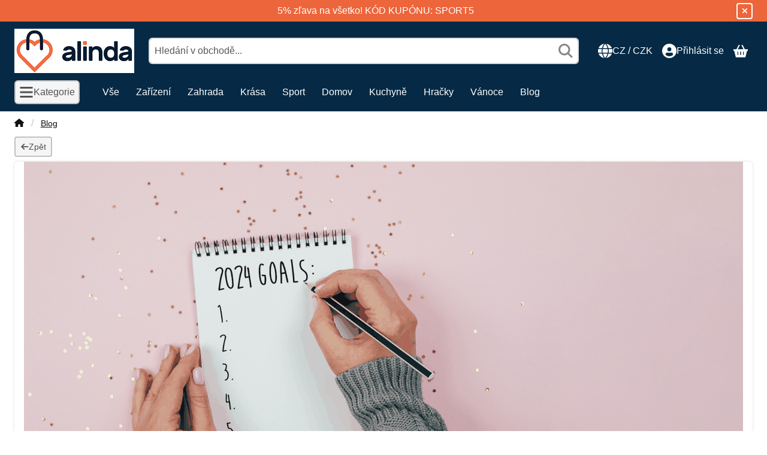

--- FILE ---
content_type: image/svg+xml
request_url: https://alinda.cz/!common_design/own/image/logo/svg_dark/logo_checkout_barion_com_cz_box.svg
body_size: 52485
content:
<svg viewBox="0 0 548 25" fill="none" xmlns="http://www.w3.org/2000/svg" xmlns:xlink="http://www.w3.org/1999/xlink">
<g clip-path="url(#clip0_279_7808)">
<mask id="mask0_279_7808" style="mask-type:luminance" maskUnits="userSpaceOnUse" x="0" y="0" width="89" height="25">
<path d="M88.8889 0.0268555H0V24.0269H88.8889V0.0268555Z" fill="white"/>
</mask>
<g mask="url(#mask0_279_7808)">
<path d="M84.3965 20.9499V10.7121C84.3965 9.98484 84.1157 9.42537 83.5542 9.08973C82.9927 8.75409 82.3189 8.58625 81.4765 8.58625C81.0835 8.58625 80.6904 8.6422 80.2973 8.69814C79.9043 8.75409 79.6236 8.81003 79.3428 8.92191V20.9499H74.8506V7.18765C75.6367 6.90793 76.6475 6.62821 77.8267 6.46038C79.0059 6.2366 80.2973 6.18066 81.645 6.18066C84.0034 6.18066 85.8003 6.57227 87.0918 7.29954C88.3271 8.02682 88.9448 9.20164 88.9448 10.7121V21.0058H84.3965V20.9499Z" fill="#0097DB"/>
<path d="M44.4727 20.95V6.34863C45.9888 6.34863 47.5049 6.40457 48.9648 6.62835V21.0059H44.4727V20.95Z" fill="#0097DB"/>
<path d="M49.189 2.43237C49.189 2.93587 48.9644 3.43936 48.459 3.77503C47.9536 4.16663 47.3921 4.33447 46.6622 4.33447C45.9883 4.33447 45.3706 4.16663 44.9214 3.77503C44.416 3.38342 44.1914 2.93587 44.1914 2.43237C44.1914 1.92887 44.416 1.42538 44.9214 1.08972C45.4268 0.698105 45.9883 0.530273 46.6622 0.530273C47.3359 0.530273 47.9536 0.698105 48.459 1.08972C48.9644 1.48133 49.189 1.92887 49.189 2.43237Z" fill="#0097DB"/>
<path d="M41.665 9.03357C41.0473 8.86577 40.3736 8.75388 39.6997 8.69793C38.9697 8.69793 38.4082 8.75388 37.959 8.97766V21.0057H33.4668V7.18745C34.3091 6.85178 35.2637 6.57206 36.3867 6.40423C37.5097 6.2364 38.8574 6.12451 40.4858 6.12451C40.8227 6.12451 41.2158 6.12451 41.6088 6.12451C42.0019 6.12451 42.3389 6.18045 42.5634 6.18045L41.665 9.03357Z" fill="#0097DB"/>
<path d="M9.99511 13.4534C9.99511 12.7261 9.93893 12.1108 9.82667 11.4954C9.71431 10.88 9.48969 10.3765 9.20898 9.92899C8.92818 9.48143 8.59128 9.1457 8.14206 8.86602C7.69284 8.64224 7.18748 8.47441 6.51365 8.47441C5.67137 8.47441 4.99755 8.5863 4.49218 8.81007V18.3205C4.66063 18.4325 4.94139 18.4884 5.22215 18.5444C5.50292 18.6003 5.83982 18.6003 6.28904 18.6003C7.58054 18.6003 8.47898 18.1527 9.09662 17.2017C9.71431 16.3066 9.99511 15.0198 9.99511 13.4534ZM14.5996 13.2296C14.5996 15.6912 13.8696 17.6493 12.4096 18.9919C10.9497 20.3905 8.81589 21.0618 6.00828 21.0618C4.60448 21.0618 3.36913 20.95 2.35839 20.7821C1.34765 20.5583 0.561522 20.3346 0 19.9989V0.0268555H4.49218V6.74014C4.88524 6.57231 5.33445 6.46042 5.89598 6.34854C6.4575 6.23664 7.07517 6.1807 7.86131 6.1807C8.87204 6.1807 9.77049 6.34854 10.6128 6.6842C11.455 7.01986 12.185 7.52336 12.7466 8.13874C13.3642 8.75413 13.8134 9.48143 14.1503 10.3765C14.4311 11.2157 14.5996 12.1667 14.5996 13.2296Z" fill="#0097DB"/>
<path d="M26.392 8.86577C26.1674 8.75388 25.9428 8.69793 25.6621 8.64199C25.3813 8.58605 25.0444 8.5301 24.5951 8.5301C23.3037 8.5301 22.3491 8.97766 21.7314 9.87277C21.1137 10.7679 20.7768 12.1105 20.7768 13.8448C20.7768 17.1455 22.0121 18.8238 24.4829 18.8238C24.8198 18.8238 25.2128 18.7679 25.5497 18.7119C25.8867 18.656 26.1674 18.5441 26.392 18.4322V8.86577ZM30.9404 20.9497C30.9404 20.9497 23.8652 21.0616 23.1913 21.0616C22.1807 21.0616 21.226 20.8937 20.3276 20.5581C19.4853 20.2224 18.6991 19.7748 18.0815 19.1594C17.4639 18.5441 16.9584 17.8169 16.6215 16.9777C16.2847 16.1385 16.1162 15.1315 16.1162 14.0686C16.1162 12.8937 16.2847 11.7748 16.6777 10.8238C17.0146 9.87277 17.5761 9.03357 18.3061 8.30632C19.0361 7.635 19.9345 7.07556 21.0575 6.68395C22.1245 6.29234 23.4159 6.12451 24.8759 6.12451C26.1674 6.12451 27.3466 6.2364 28.4135 6.40423C29.4804 6.62801 30.3227 6.7399 30.9404 7.07556V20.9497Z" fill="#0097DB"/>
<path d="M62.2162 24.0269C68.0561 23.915 72.7167 19.1038 72.5482 13.3416C72.4921 11.3276 71.8745 9.48151 70.8637 7.91504C68.8422 7.91504 66.7646 8.47448 66.0346 8.69826C67.4384 9.81716 68.3369 11.5514 68.3929 13.4535C68.4491 16.1388 66.8208 18.4325 64.5185 19.4396C64.2938 18.8801 64.1816 18.6563 63.957 18.0969C61.6547 19.4396 58.3417 20.894 54.5234 21.0619C56.4887 22.964 59.1841 24.0828 62.2162 24.0269Z" fill="#0097DB"/>
<path d="M61.7114 3.10396C55.8716 3.21585 51.2109 8.02704 51.3794 13.7893C51.4355 15.8032 52.0532 17.6494 53.064 19.2158C55.0855 19.2158 57.1631 18.6564 57.893 18.4326C56.4892 17.3137 55.5908 15.5795 55.5346 13.6774C55.4785 10.9921 57.1069 8.69836 59.4091 7.69137C59.6337 8.25081 59.7461 8.47459 59.9707 9.03407C62.2729 7.69137 65.5859 6.23683 69.4042 6.069C67.4389 4.22284 64.6874 3.04802 61.7114 3.10396Z" fill="#0097DB"/>
</g>
</g>
<g clip-path="url(#clip1_279_7808)">
<path d="M111.305 2.59277H121.803V21.451H111.305V2.59277Z" fill="#FF5F00"/>
<path d="M116.537 21.4508C114.504 23.0482 111.939 24.0139 109.14 24.0139C102.507 24.0139 97.1426 18.6521 97.1426 12.0217C97.1426 5.39126 102.507 0.0268555 109.14 0.0268555C111.939 0.0268555 114.504 0.992551 116.537 2.59255C113.772 4.79061 111.972 8.18996 111.972 12.0217C111.972 15.8534 113.772 19.2838 116.537 21.4508Z" fill="#EB001B"/>
<path d="M135.964 12.0217C135.964 18.6521 130.6 24.0139 123.967 24.0139C121.168 24.0139 118.603 23.0482 116.57 21.4508C119.369 19.2502 121.135 15.8534 121.135 12.0217C121.135 8.18996 119.335 4.79061 116.57 2.59255C118.603 0.992551 121.168 0.0268555 123.967 0.0268555C130.6 0.0268555 135.964 5.42491 135.964 12.0217Z" fill="#F79E1B"/>
</g>
<g clip-path="url(#clip2_279_7808)">
<path fill-rule="evenodd" clip-rule="evenodd" d="M184.128 2.05762C186.929 2.05762 188.915 2.91426 188.915 2.91426L188.032 6.99635C188.032 6.99635 186.206 6.07226 183.969 6.07226C181.986 6.07226 181.03 6.94432 181.03 7.74008C181.03 9.97977 187.991 10.3015 187.991 15.3771C187.991 19.6368 184.228 22.0148 179.447 22.0148C176.221 22.0148 173.791 20.9416 173.791 20.9416L174.693 16.715C174.693 16.715 176.803 17.9859 179.625 17.9859C181.613 17.9859 182.778 17.0765 182.778 16.0603C182.778 13.6476 175.846 13.3158 175.846 8.51272C175.846 4.32467 179.754 2.05762 184.128 2.05762ZM144.115 2.36552H152.464C153.67 2.36552 154.655 3.09307 154.849 4.36821L156.969 15.5093L162.166 2.36552H167.403L159.316 21.6973H154.067L150.151 6.60174C149.792 5.20906 149.64 4.76051 147.506 3.99018C145.849 3.3185 144.009 2.9817 144.009 2.9817L144.115 2.36552ZM169.509 2.36552H174.489L170.395 21.6973H165.401L169.509 2.36552ZM197.363 2.36552H201.573L205.604 21.6973H200.983L200.367 18.7705H193.986L192.973 21.6973H187.736L195.053 4.137C195.521 3.0106 196.159 2.36552 197.363 2.36552ZM198.044 7.58864L195.438 14.8426H199.597L198.044 7.58864Z" fill="#1434CB"/>
</g>
<g clip-path="url(#clip3_279_7808)">
<path fill-rule="evenodd" clip-rule="evenodd" d="M243.654 19.7838H243.75C243.992 19.7838 244.251 19.7513 244.251 19.401V15.8743C244.251 15.5228 243.992 15.4916 243.75 15.4916H243.655V15.286C243.92 15.286 244.325 15.3139 244.658 15.3139C244.996 15.3139 245.402 15.286 245.72 15.286V15.491H245.626C245.382 15.491 245.124 15.5234 245.124 15.8737V19.4004C245.124 19.752 245.382 19.7838 245.626 19.7838H245.72V19.9868C245.396 19.9868 244.989 19.9608 244.65 19.9608C244.318 19.9608 243.92 19.9868 243.655 19.9868L243.654 19.7838ZM250.374 18.6603L250.387 18.6473V16.1228C250.387 15.5708 250.001 15.491 249.797 15.491H249.649V15.2867C249.967 15.2867 250.28 15.3139 250.597 15.3139C250.874 15.3139 251.153 15.2867 251.43 15.2867V15.491H251.33C251.044 15.491 250.725 15.5429 250.725 16.3446V19.4082C250.725 19.6436 250.733 19.8785 250.767 20.0873H250.509L247.021 16.224V18.9963C247.021 19.584 247.135 19.7838 247.656 19.7838H247.772V19.9868C247.481 19.9868 247.189 19.9608 246.898 19.9608C246.595 19.9608 246.282 19.9868 245.978 19.9868V19.7838H246.072C246.539 19.7838 246.682 19.4692 246.682 18.9295V16.0949C246.682 15.718 246.37 15.491 246.066 15.491H245.978V15.2867C246.234 15.2867 246.499 15.3139 246.755 15.3139C246.96 15.3139 247.157 15.2867 247.359 15.2867L250.374 18.6603ZM252.444 15.624C251.936 15.624 251.917 15.7453 251.815 16.2363H251.612C251.64 16.0482 251.672 15.8601 251.694 15.6635C251.72 15.4754 251.735 15.2867 251.735 15.0927H251.897C251.952 15.2945 252.12 15.2867 252.303 15.2867H255.799C255.981 15.2867 256.151 15.2802 256.165 15.0791L256.326 15.1063C256.301 15.2867 256.274 15.4696 256.252 15.6512C256.239 15.8328 256.239 16.0145 256.239 16.1961L256.036 16.272C256.023 16.0216 255.988 15.6233 255.534 15.6233H254.424V19.2058C254.424 19.7254 254.661 19.7838 254.986 19.7838H255.114V19.9868C254.851 19.9868 254.376 19.9602 254.01 19.9602C253.605 19.9602 253.129 19.9868 252.865 19.9868V19.7838H252.994C253.367 19.7838 253.555 19.7513 253.555 19.2201V15.624H252.444ZM256.543 19.7838H256.638C256.881 19.7838 257.138 19.7513 257.138 19.401V15.8743C257.138 15.5228 256.881 15.4916 256.638 15.4916H256.543V15.286C256.955 15.286 257.662 15.3139 258.229 15.3139C258.799 15.3139 259.503 15.286 259.961 15.286C259.95 15.5766 259.957 16.0222 259.978 16.318L259.773 16.3719C259.74 15.9347 259.659 15.585 258.947 15.585H258.008V17.3468H258.812C259.219 17.3468 259.307 17.1198 259.347 16.7565H259.549C259.536 17.0186 259.53 17.2806 259.53 17.5433C259.53 17.7995 259.536 18.0551 259.549 18.31L259.347 18.3509C259.307 17.9468 259.287 17.6841 258.818 17.6841H258.008V19.2525C258.008 19.6903 258.399 19.6903 258.831 19.6903C259.646 19.6903 260.004 19.6365 260.207 18.8692L260.397 18.9172C260.308 19.2746 260.228 19.6287 260.166 19.9874C259.734 19.9874 258.953 19.9602 258.344 19.9602C257.735 19.9602 256.929 19.9868 256.543 19.9868V19.7838ZM262.178 17.5628H262.509C263.187 17.5628 263.552 17.3079 263.552 16.5126C263.552 15.9152 263.166 15.5299 262.564 15.5299C262.359 15.5299 262.272 15.5513 262.178 15.5572V17.5628ZM261.312 16.0008C261.312 15.5092 261.041 15.4903 260.831 15.4903H260.707V15.2867C260.924 15.2867 261.344 15.3139 261.758 15.3139C262.163 15.3139 262.489 15.2867 262.849 15.2867C263.701 15.2867 264.459 15.5156 264.459 16.473C264.459 17.0782 264.054 17.448 263.519 17.6588L264.678 19.3803C264.867 19.6657 265.001 19.7448 265.333 19.7838V19.9868C265.11 19.9868 264.894 19.9602 264.671 19.9602C264.459 19.9602 264.243 19.9868 264.034 19.9868C263.512 19.3076 263.064 18.5792 262.625 17.8047H262.178V19.2454C262.178 19.7656 262.422 19.7838 262.732 19.7838H262.856V19.9868C262.468 19.9868 262.076 19.9602 261.69 19.9602C261.366 19.9602 261.047 19.9868 260.707 19.9868V19.7838H260.831C261.08 19.7838 261.312 19.6709 261.312 19.4205V16.0008ZM269.932 18.6603L269.945 18.6473V16.1228C269.945 15.5708 269.559 15.491 269.357 15.491H269.208V15.2867C269.526 15.2867 269.836 15.3139 270.156 15.3139C270.435 15.3139 270.711 15.2867 270.99 15.2867V15.491H270.889C270.604 15.491 270.285 15.5429 270.285 16.3446V19.4082C270.285 19.6436 270.291 19.8785 270.324 20.0873H270.069L266.58 16.224V18.9963C266.58 19.584 266.696 19.7838 267.217 19.7838H267.333V19.9868C267.041 19.9868 266.749 19.9608 266.458 19.9608C266.153 19.9608 265.841 19.9868 265.537 19.9868V19.7838H265.631C266.099 19.7838 266.24 19.4692 266.24 18.9295V16.0949C266.24 15.718 265.929 15.491 265.625 15.491H265.537V15.2867C265.793 15.2867 266.06 15.3139 266.315 15.3139C266.518 15.3139 266.714 15.2867 266.918 15.2867L269.932 18.6603ZM273.069 16.0417H273.056L272.425 17.9468H273.691L273.069 16.0417ZM272.081 19.0242C272.012 19.2525 271.929 19.4296 271.929 19.5483C271.929 19.7513 272.216 19.7838 272.438 19.7838H272.513V19.9861C272.241 19.9732 271.964 19.9602 271.692 19.9602C271.448 19.9602 271.206 19.9732 270.962 19.9861V19.7838H271.001C271.266 19.7838 271.491 19.6287 271.59 19.3466L272.675 16.2583C272.762 16.008 272.886 15.6726 272.926 15.4216C273.143 15.3483 273.414 15.214 273.542 15.1329C273.563 15.1258 273.575 15.1206 273.597 15.1206C273.616 15.1206 273.629 15.1206 273.644 15.1401C273.664 15.1939 273.684 15.2542 273.706 15.3087L274.951 18.8296C275.032 19.065 275.114 19.3148 275.201 19.5172C275.283 19.7046 275.426 19.7838 275.649 19.7838H275.688V19.9861C275.385 19.9732 275.079 19.9602 274.755 19.9602C274.424 19.9602 274.084 19.9732 273.74 19.9861V19.7838H273.815C273.969 19.7838 274.234 19.7585 274.234 19.5898C274.234 19.5016 274.173 19.32 274.097 19.1046L273.833 18.3236H272.295L272.081 19.0242H272.081ZM275.988 15.624C275.479 15.624 275.459 15.7453 275.358 16.2363H275.153C275.181 16.0482 275.216 15.8601 275.236 15.6635C275.263 15.4754 275.277 15.2867 275.277 15.0927H275.439C275.493 15.2945 275.663 15.2867 275.845 15.2867H279.34C279.523 15.2867 279.691 15.2802 279.705 15.0791L279.868 15.1063C279.842 15.2867 279.816 15.4696 279.794 15.6512C279.777 15.8328 279.777 16.0145 279.777 16.1961L279.576 16.272C279.565 16.0216 279.529 15.6233 279.076 15.6233H277.965V19.2058C277.965 19.7254 278.202 19.7838 278.528 19.7838H278.655V19.9868C278.392 19.9868 277.918 19.9602 277.551 19.9602C277.146 19.9602 276.671 19.9868 276.405 19.9868V19.7838H276.535C276.909 19.7838 277.099 19.7513 277.099 19.2201V15.624H275.988ZM280.117 19.7838H280.212C280.457 19.7838 280.714 19.7513 280.714 19.401V15.8743C280.714 15.5228 280.457 15.4916 280.212 15.4916H280.117V15.286C280.381 15.286 280.787 15.3139 281.119 15.3139C281.458 15.3139 281.864 15.286 282.185 15.286V15.491H282.09C281.844 15.491 281.586 15.5234 281.586 15.8737V19.4004C281.586 19.752 281.844 19.7838 282.09 19.7838H282.185V19.9868C281.858 19.9868 281.452 19.9608 281.113 19.9608C280.78 19.9608 280.381 19.9868 280.117 19.9868V19.7838ZM284.987 19.7915C286.303 19.7915 286.53 18.6402 286.53 17.6588C286.53 16.6748 285.997 15.4832 284.872 15.4832C283.688 15.4832 283.335 16.5334 283.335 17.4343C283.335 18.6402 283.891 19.7915 284.987 19.7915ZM284.886 15.1868C286.329 15.1868 287.48 16.0754 287.48 17.5102C287.48 19.0586 286.363 20.0873 284.92 20.0873C283.482 20.0873 282.388 19.1195 282.388 17.6698C282.388 16.272 283.478 15.1868 284.886 15.1868ZM292.045 18.6603L292.059 18.6473V16.1228C292.059 15.5708 291.672 15.491 291.467 15.491H291.322V15.2867C291.638 15.2867 291.951 15.3139 292.269 15.3139C292.548 15.3139 292.825 15.2867 293.102 15.2867V15.491H293.001C292.715 15.491 292.396 15.5429 292.396 16.3446V19.4082C292.396 19.6436 292.404 19.8785 292.438 20.0873H292.18L288.692 16.224V18.9963C288.692 19.584 288.807 19.7838 289.329 19.7838H289.444V19.9868C289.152 19.9868 288.862 19.9608 288.57 19.9608C288.265 19.9608 287.953 19.9868 287.648 19.9868V19.7838H287.744C288.213 19.7838 288.351 19.4692 288.351 18.9295V16.0949C288.351 15.718 288.042 15.491 287.735 15.491H287.648V15.2867C287.906 15.2867 288.169 15.3139 288.428 15.3139C288.63 15.3139 288.827 15.2867 289.03 15.2867L292.045 18.6603ZM295.18 16.0417H295.167L294.536 17.9468H295.805L295.18 16.0417ZM294.191 19.0242C294.124 19.2525 294.042 19.4296 294.042 19.5483C294.042 19.7513 294.329 19.7838 294.549 19.7838H294.625V19.9861C294.353 19.9732 294.076 19.9602 293.805 19.9602C293.559 19.9602 293.317 19.9732 293.075 19.9861V19.7838H293.112C293.378 19.7838 293.603 19.6287 293.703 19.3466L294.788 16.2583C294.876 16.008 294.997 15.6726 295.038 15.4216C295.254 15.3483 295.525 15.214 295.654 15.1329C295.675 15.1258 295.688 15.1206 295.709 15.1206C295.728 15.1206 295.741 15.1206 295.756 15.1401C295.776 15.1939 295.796 15.2542 295.819 15.3087L297.064 18.8296C297.143 19.065 297.226 19.3148 297.314 19.5172C297.394 19.7046 297.538 19.7838 297.761 19.7838H297.802V19.9861C297.497 19.9732 297.192 19.9602 296.867 19.9602C296.535 19.9602 296.195 19.9732 295.85 19.9861V19.7838H295.926C296.08 19.7838 296.346 19.7585 296.346 19.5898C296.346 19.5016 296.284 19.32 296.209 19.1046L295.946 18.3236H294.41L294.191 19.0242ZM299.509 19.3271C299.509 19.5963 299.698 19.6774 299.915 19.7046C300.192 19.7247 300.497 19.7247 300.81 19.6916C301.093 19.6586 301.338 19.4957 301.459 19.3271C301.567 19.1779 301.627 18.9911 301.669 18.8419H301.866C301.79 19.2259 301.695 19.6041 301.613 19.9868C301.018 19.9868 300.421 19.9602 299.827 19.9602C299.231 19.9602 298.634 19.9868 298.038 19.9868V19.7838H298.131C298.378 19.7838 298.641 19.7513 298.641 19.3329V15.8737C298.641 15.5228 298.378 15.491 298.131 15.491H298.038V15.2867C298.397 15.2867 298.75 15.3139 299.107 15.3139C299.454 15.3139 299.792 15.2867 300.139 15.2867V15.491H299.968C299.711 15.491 299.509 15.4975 299.509 15.8542V19.3271Z" fill="#231F20"/>
<mask id="mask1_279_7808" style="mask-type:luminance" maskUnits="userSpaceOnUse" x="301" y="15" width="2" height="2">
<path d="M301.069 15.0972H302.496V16.5138H301.069V15.0972Z" fill="white"/>
</mask>
<g mask="url(#mask1_279_7808)">
<path fill-rule="evenodd" clip-rule="evenodd" d="M301.669 15.8074H301.754C301.845 15.8074 301.888 15.7387 301.888 15.6271C301.888 15.5136 301.82 15.4747 301.748 15.4747H301.67L301.669 15.8074ZM301.429 16.1817V16.1467C301.515 16.1344 301.532 16.1382 301.532 16.0825V15.559C301.532 15.4844 301.523 15.4591 301.43 15.463V15.4267H301.796C301.92 15.4267 302.036 15.487 302.036 15.6148C302.036 15.7218 301.966 15.7977 301.868 15.8288L301.984 15.9923C302.04 16.0637 302.101 16.135 302.142 16.159V16.1817H302.005C301.938 16.1817 301.88 16.0416 301.748 15.8554H301.671V16.0902C301.671 16.1382 301.687 16.1344 301.773 16.1467V16.1817H301.429ZM301.783 16.3828C302.102 16.3828 302.347 16.113 302.347 15.8074C302.347 15.5026 302.107 15.2288 301.783 15.2288C301.461 15.2288 301.217 15.5019 301.217 15.8074C301.217 16.113 301.461 16.3828 301.783 16.3828ZM301.783 15.0972C302.191 15.0972 302.496 15.4098 302.496 15.8074C302.496 16.2057 302.191 16.5145 301.783 16.5145C301.375 16.5145 301.069 16.2057 301.069 15.8074C301.069 15.4098 301.375 15.0972 301.783 15.0972Z" fill="#231F20"/>
</g>
<path fill-rule="evenodd" clip-rule="evenodd" d="M286.441 6.19413H286.13C285.895 4.74764 284.861 4.1658 283.468 4.1658C282.035 4.1658 279.955 5.11802 279.955 8.08559C279.955 10.5868 281.752 12.3809 283.667 12.3809C284.899 12.3809 285.92 11.5403 286.169 10.2404L286.454 10.3137L286.169 12.1208C285.646 12.4439 284.238 12.776 283.416 12.776C280.504 12.776 278.663 10.9085 278.663 8.12515C278.663 5.58894 280.94 3.76948 283.381 3.76948C284.389 3.76948 285.359 4.09121 286.318 4.42461L286.441 6.19413ZM286.89 12.2687H287.127C287.476 12.2687 287.726 12.2687 287.726 11.8588V4.97143C287.726 4.1658 287.539 4.14115 287.065 4.00494V3.8071C287.562 3.64559 288.086 3.4244 288.348 3.27521C288.484 3.20061 288.585 3.1377 288.621 3.1377C288.697 3.1377 288.721 3.21229 288.721 3.31283V11.8581C288.721 12.2681 288.995 12.2681 289.344 12.2681H289.555V12.5905C289.133 12.5905 288.697 12.5665 288.247 12.5665C287.8 12.5665 287.352 12.5794 286.89 12.5905V12.2687ZM294.884 11.91C294.884 12.1338 295.02 12.1448 295.233 12.1448C295.381 12.1448 295.569 12.1338 295.731 12.1338V12.3946C295.194 12.4432 294.174 12.7027 293.936 12.7773L293.875 12.7396V11.7388C293.129 12.3446 292.554 12.7766 291.67 12.7766C290.998 12.7766 290.302 12.3446 290.302 11.3061V8.13813C290.302 7.8151 290.251 7.50569 289.556 7.44472V7.20991C290.005 7.19629 290.998 7.12364 291.161 7.12364C291.299 7.12364 291.299 7.20991 291.299 7.4817V10.673C291.299 11.0434 291.299 12.1079 292.382 12.1079C292.803 12.1079 293.365 11.7855 293.887 11.3554V8.02461C293.887 7.77813 293.29 7.64321 292.842 7.51802V7.29553C293.963 7.22094 294.661 7.12364 294.784 7.12364C294.884 7.12364 294.884 7.20991 294.884 7.34613V11.91ZM297.36 11.1926C297.36 11.6635 297.808 12.4549 298.643 12.4549C299.976 12.4549 300.536 11.155 300.536 10.0536C300.536 8.71867 299.515 7.60494 298.545 7.60494C298.081 7.60494 297.697 7.90267 297.36 8.18807V11.1926ZM297.36 7.82678C297.858 7.40775 298.532 6.93813 299.215 6.93813C300.659 6.93813 301.531 8.18807 301.531 9.53532C301.531 11.155 300.336 12.7766 298.554 12.7766C297.633 12.7766 297.149 12.4802 296.825 12.3446L296.452 12.6281L296.191 12.4925C296.301 11.7628 296.364 11.0441 296.364 10.2903V4.97143C296.364 4.1658 296.178 4.14051 295.705 4.00494V3.80645C296.204 3.64624 296.725 3.42505 296.987 3.27456C297.123 3.20061 297.223 3.13834 297.262 3.13834C297.336 3.13834 297.36 3.21229 297.36 3.31283V7.82743V7.82678ZM246.033 11.131C246.033 12.0845 246.718 12.1948 247.328 12.1948C250.018 12.1948 250.899 10.1788 250.899 8.33467C250.899 6.02224 249.407 4.35197 247.004 4.35197C246.494 4.35197 246.258 4.38764 246.033 4.40061V11.1316V11.131ZM244.814 5.32753C244.814 4.2151 244.228 4.2884 243.669 4.27543V3.95629C244.153 3.97834 244.652 3.97834 245.137 3.97834C245.66 3.97834 246.37 3.95629 247.291 3.95629C250.515 3.95629 252.27 6.09488 252.27 8.28602C252.27 9.51067 251.549 12.5911 247.142 12.5911C246.509 12.5911 245.922 12.5671 245.337 12.5671C244.777 12.5671 244.228 12.5801 243.669 12.5911V12.2687C244.414 12.1948 244.777 12.1701 244.814 11.3288V5.32753ZM254.04 5.03175C253.714 5.03175 253.429 4.73467 253.429 4.41359C253.429 4.10353 253.727 3.81813 254.04 3.81813C254.361 3.81813 254.649 4.07824 254.649 4.41359C254.649 4.74699 254.375 5.03175 254.04 5.03175ZM252.707 12.2687H252.943C253.291 12.2687 253.539 12.2687 253.539 11.8588V8.50786C253.539 7.96364 253.355 7.88905 252.892 7.64321V7.44472C253.478 7.27024 254.175 7.03737 254.226 6.99845C254.313 6.95045 254.387 6.93748 254.449 6.93748C254.511 6.93748 254.536 7.01078 254.536 7.11002V11.8588C254.536 12.2687 254.811 12.2687 255.158 12.2687H255.37V12.5911C254.946 12.5911 254.511 12.5671 254.064 12.5671C253.615 12.5671 253.167 12.5801 252.707 12.5911V12.2687ZM256.553 8.5818C256.553 8.12515 256.416 8.00126 255.832 7.7671V7.53034C256.366 7.35715 256.876 7.19564 257.474 6.93748C257.512 6.93748 257.548 6.96148 257.548 7.05942V7.86569C258.258 7.35715 258.869 6.93748 259.704 6.93748C260.761 6.93748 261.135 7.70288 261.135 8.66937V11.8594C261.135 12.2694 261.409 12.2694 261.757 12.2694H261.981V12.5911C261.544 12.5911 261.109 12.5671 260.662 12.5671C260.213 12.5671 259.765 12.5801 259.317 12.5911V12.2694H259.541C259.89 12.2694 260.137 12.2694 260.137 11.8594V8.65705C260.137 7.95067 259.703 7.60559 258.993 7.60559C258.594 7.60559 257.961 7.92602 257.548 8.1991V11.8594C257.548 12.2694 257.824 12.2694 258.173 12.2694H258.397V12.5911C257.961 12.5911 257.523 12.5671 257.075 12.5671C256.628 12.5671 256.179 12.5801 255.732 12.5911V12.2694H255.956C256.305 12.2694 256.553 12.2694 256.553 11.8594V8.5818ZM265.131 8.78029C265.441 8.78029 265.478 8.61942 265.478 8.47153C265.478 7.8391 265.093 7.33251 264.396 7.33251C263.637 7.33251 263.114 7.8884 262.964 8.78029H265.131ZM262.928 9.17726C262.902 9.28818 262.902 9.47305 262.928 9.89402C263.001 11.07 263.761 12.0346 264.757 12.0346C265.441 12.0346 265.979 11.6629 266.438 11.2056L266.612 11.3788C266.039 12.1332 265.331 12.776 264.31 12.776C262.329 12.776 261.932 10.8709 261.932 10.0802C261.932 7.65488 263.575 6.93748 264.445 6.93748C265.454 6.93748 266.538 7.56732 266.55 8.87824C266.55 8.95478 266.55 9.02742 266.538 9.10267L266.425 9.17726H262.928ZM266.835 12.2687H267.173C267.521 12.2687 267.768 12.2687 267.768 11.8588V8.38397C267.768 8.00126 267.309 7.92667 267.122 7.82678V7.64321C268.03 7.25856 268.53 6.93748 268.642 6.93748C268.716 6.93748 268.753 6.97315 268.753 7.09834V8.21078H268.779C269.089 7.72948 269.612 6.93748 270.372 6.93748C270.683 6.93748 271.08 7.14634 271.08 7.59261C271.08 7.92667 270.846 8.22505 270.496 8.22505C270.109 8.22505 270.109 7.92667 269.675 7.92667C269.463 7.92667 268.765 8.21078 268.765 8.95478V11.8588C268.765 12.2687 269.014 12.2687 269.363 12.2687H270.06V12.5911C269.375 12.5794 268.853 12.5671 268.318 12.5671C267.806 12.5671 267.284 12.5801 266.835 12.5911V12.2687ZM271.628 10.8715C271.791 11.6875 272.289 12.3816 273.197 12.3816C273.932 12.3816 274.204 11.9353 274.204 11.5027C274.204 10.0432 271.493 10.5115 271.493 8.52083C271.493 7.82678 272.053 6.93813 273.422 6.93813C273.82 6.93813 274.355 7.0484 274.84 7.29553L274.928 8.5578H274.643C274.518 7.77878 274.081 7.33186 273.284 7.33186C272.786 7.33186 272.314 7.61726 272.314 8.14915C272.314 9.59759 275.201 9.15197 275.201 11.094C275.201 11.91 274.541 12.7766 273.061 12.7766C272.562 12.7766 271.977 12.6041 271.541 12.3569L271.405 10.9338L271.628 10.8715Z" fill="#231F20"/>
<mask id="mask2_279_7808" style="mask-type:luminance" maskUnits="userSpaceOnUse" x="213" y="0" width="29" height="24">
<path d="M213.635 0.26709H241.018V23.7916H213.635V0.26709Z" fill="white"/>
</mask>
<g mask="url(#mask2_279_7808)">
<path fill-rule="evenodd" clip-rule="evenodd" d="M225.572 23.7913C219.024 23.8211 213.635 18.5496 213.635 12.1312C213.635 5.11671 219.024 0.264816 225.572 0.266114H228.642C235.112 0.264816 241.018 5.11411 241.018 12.1312C241.018 18.5463 235.112 23.7913 228.642 23.7913H225.572Z" fill="#004C97"/>
</g>
<mask id="mask3_279_7808" style="mask-type:luminance" maskUnits="userSpaceOnUse" x="213" y="0" width="25" height="24">
<path d="M213.635 0.26709H237.879V23.7916H213.635V0.26709Z" fill="white"/>
</mask>
<g mask="url(#mask3_279_7808)">
<path fill-rule="evenodd" clip-rule="evenodd" d="M225.572 23.7913C219.024 23.8211 213.635 18.5496 213.635 12.1312C213.635 5.11671 219.024 0.264816 225.572 0.266114H225.744C232.214 0.264816 237.879 5.11411 237.879 12.1312C237.879 18.5463 232.214 23.7913 225.744 23.7913H225.572Z" fill="#004C97"/>
</g>
<path fill-rule="evenodd" clip-rule="evenodd" d="M225.599 1.23975C219.615 1.24169 214.767 6.06115 214.767 12.0086C214.767 17.9548 219.615 22.7736 225.599 22.7742C231.583 22.7742 236.433 17.9548 236.435 12.0086C236.433 6.0605 231.583 1.24104 225.599 1.23975Z" fill="#FEFEFE"/>
<path fill-rule="evenodd" clip-rule="evenodd" d="M223.139 18.3759V5.63899C220.564 6.62494 218.738 9.10148 218.731 12.0087C218.738 14.9147 220.565 17.3925 223.139 18.3759ZM232.467 12.0087C232.462 9.10018 230.634 6.6204 228.056 5.6377V18.3791C230.634 17.3951 232.463 14.9179 232.467 12.0087Z" fill="#004C97"/>
</g>
<g clip-path="url(#clip4_279_7808)">
<path d="M321.947 17.037C320.616 18.2391 318.886 18.7636 316.149 18.7636H315.011V4.39952H316.149C318.886 4.39952 320.548 4.88939 321.947 6.15626C323.412 7.46109 324.294 9.48286 324.294 11.5638C324.294 13.649 323.412 15.7327 321.947 17.037ZM316.997 0.719193H310.778V22.4409H316.965C320.254 22.4409 322.63 21.6648 324.715 19.9333C327.193 17.8827 328.658 14.792 328.658 11.5951C328.658 5.18477 323.869 0.719193 316.997 0.719193Z" fill="#201D1C"/>
<path d="M330.608 22.4409H334.845V0.719193H330.608V22.4409Z" fill="#201D1C"/>
<path d="M345.205 9.05445C342.662 8.11362 341.916 7.49306 341.916 6.31947C341.916 4.95147 343.246 3.91183 345.072 3.91183C346.342 3.91183 347.385 4.43328 348.489 5.67105L350.706 2.76804C348.884 1.17451 346.704 0.359785 344.323 0.359785C340.48 0.359785 337.548 3.0288 337.548 6.58389C337.548 9.57652 338.913 11.1087 342.892 12.5408C344.551 13.1258 345.395 13.5157 345.821 13.7779C346.668 14.3307 347.092 15.1132 347.092 16.0254C347.092 17.7855 345.692 19.0895 343.802 19.0895C341.781 19.0895 340.153 18.0788 339.178 16.1923L336.44 18.8279C338.393 21.6934 340.737 22.9634 343.961 22.9634C348.364 22.9634 351.453 20.0358 351.453 15.8307C351.453 12.3795 350.025 10.8172 345.205 9.05445Z" fill="#201D1C"/>
<path d="M352.79 11.595C352.79 17.9798 357.803 22.9307 364.255 22.9307C366.079 22.9307 367.641 22.572 369.567 21.6647V16.6771C367.873 18.3724 366.373 19.0562 364.452 19.0562C360.185 19.0562 357.156 15.9624 357.156 11.5637C357.156 7.39321 360.281 4.1034 364.255 4.1034C366.276 4.1034 367.806 4.82454 369.567 6.54752V1.56235C367.707 0.618797 366.178 0.228039 364.355 0.228039C357.936 0.228039 352.79 5.27909 352.79 11.595Z" fill="#201D1C"/>
<path d="M403.162 15.3096L397.369 0.719009H392.741L401.958 22.998H404.239L413.623 0.719009H409.03L403.162 15.3096Z" fill="#201D1C"/>
<path d="M415.539 22.4409H427.555V18.7636H419.773V12.9002H427.268V9.22085H419.773V4.39952H427.555V0.719193H415.539V22.4409Z" fill="#201D1C"/>
<path d="M435.831 10.7196H434.593V4.14062H435.897C438.536 4.14062 439.971 5.24615 439.971 7.36019C439.971 9.54393 438.536 10.7196 435.831 10.7196ZM444.331 7.13202C444.331 3.06544 441.53 0.719193 436.643 0.719193H430.361V22.4409H434.593V13.715H435.145L441.01 22.4409H446.221L439.383 13.2898C442.574 12.641 444.331 10.458 444.331 7.13202Z" fill="#201D1C"/>
<path d="M446.233 1.79602H446.156V1.29705H446.237C446.463 1.29705 446.58 1.37819 446.58 1.54257C446.58 1.71154 446.461 1.79602 446.233 1.79602ZM447.035 1.53557C447.035 1.15485 446.773 0.946672 446.313 0.946672H445.7V2.85596H446.156V2.11544L446.69 2.85596H447.246L446.618 2.06861C446.887 1.99626 447.035 1.80061 447.035 1.53557Z" fill="#201D1C"/>
<path d="M446.398 3.26453C445.669 3.26453 445.072 2.65735 445.072 1.8998C445.072 1.13952 445.661 0.532655 446.398 0.532655C447.124 0.532655 447.716 1.15345 447.716 1.8998C447.716 2.65097 447.124 3.26453 446.398 3.26453ZM446.404 0.232996C445.477 0.232996 444.741 0.972966 444.741 1.89739C444.741 2.82118 445.486 3.56201 446.404 3.56201C447.308 3.56201 448.047 2.81325 448.047 1.89739C448.047 0.986035 447.308 0.232996 446.404 0.232996Z" fill="#201D1C"/>
<mask id="mask4_279_7808" style="mask-type:luminance" maskUnits="userSpaceOnUse" x="370" y="0" width="25" height="24">
<path d="M370.951 11.6591C370.951 11.6591 370.951 11.6591 370.951 11.6521C370.951 5.27396 376.125 0.0997639 382.504 0.0997639C388.889 0.0997639 394.063 5.27396 394.063 11.6521C394.063 11.6591 394.063 11.6591 394.063 11.6591C394.063 18.0375 388.889 23.2114 382.504 23.2114C376.125 23.2114 370.951 18.0375 370.951 11.6591Z" fill="white"/>
</mask>
<g mask="url(#mask4_279_7808)">
<rect x="370.669" y="-0.140625" width="23.6648" height="23.587" fill="url(#pattern0_279_7808)"/>
</g>
</g>
<g clip-path="url(#clip5_279_7808)">
<path d="M490.898 0.0268555H460.134C460.006 0.0268555 459.878 0.0268555 459.75 0.0276026C459.642 0.0283724 459.534 0.0295724 459.426 0.0325158C459.191 0.0388781 458.953 0.0527574 458.721 0.0945083C458.485 0.136984 458.265 0.206267 458.051 0.315354C457.84 0.422471 457.648 0.562576 457.481 0.729761C457.313 0.896946 457.173 1.08947 457.066 1.30033C456.957 1.51458 456.888 1.73427 456.846 1.97047C456.804 2.20284 456.79 2.44006 456.783 2.67505C456.78 2.78292 456.779 2.89078 456.778 2.99862C456.778 3.1268 456.778 3.25488 456.778 3.38328V20.6628C456.778 20.7912 456.778 20.919 456.778 21.0475C456.779 21.1553 456.78 21.2632 456.783 21.371C456.79 21.6058 456.804 21.843 456.846 22.0753C456.888 22.3116 456.957 22.5312 457.066 22.7455C457.173 22.9564 457.313 23.1491 457.481 23.3161C457.648 23.4835 457.84 23.6236 458.051 23.7305C458.265 23.8398 458.485 23.9091 458.721 23.9516C458.953 23.9931 459.191 24.0072 459.426 24.0136C459.534 24.016 459.642 24.0175 459.75 24.018C459.878 24.019 460.006 24.019 460.134 24.019H490.898C491.026 24.019 491.154 24.019 491.282 24.018C491.39 24.0175 491.498 24.016 491.606 24.0136C491.841 24.0072 492.078 23.9931 492.311 23.9516C492.547 23.9091 492.767 23.8398 492.981 23.7305C493.192 23.6236 493.384 23.4835 493.551 23.3161C493.718 23.1491 493.858 22.9564 493.966 22.7455C494.075 22.5312 494.144 22.3116 494.186 22.0753C494.228 21.843 494.242 21.6058 494.248 21.371C494.251 21.2632 494.253 21.1553 494.253 21.0475C494.254 20.919 494.254 20.7912 494.254 20.6628V3.38328C494.254 3.25488 494.254 3.1268 494.253 2.99862C494.253 2.89078 494.251 2.78292 494.248 2.67505C494.242 2.44006 494.228 2.20284 494.186 1.97047C494.144 1.73427 494.075 1.51458 493.966 1.30033C493.858 1.08947 493.718 0.896946 493.551 0.729761C493.384 0.562576 493.192 0.422471 492.981 0.315354C492.767 0.206267 492.547 0.136984 492.311 0.0945083C492.078 0.0527574 491.841 0.0388781 491.606 0.0325158C491.498 0.0295724 491.39 0.0283724 491.282 0.0276026C491.154 0.0268555 491.026 0.0268555 490.898 0.0268555Z" fill="black"/>
<path d="M490.898 0.82666L491.277 0.827385C491.379 0.828109 491.482 0.829219 491.585 0.832026C491.764 0.836871 491.974 0.846585 492.169 0.881634C492.339 0.912245 492.482 0.958796 492.619 1.02844C492.754 1.09707 492.878 1.187 492.986 1.29489C493.094 1.4035 493.184 1.52744 493.254 1.66399C493.323 1.79972 493.369 1.9416 493.4 2.11281C493.435 2.30621 493.444 2.51655 493.449 2.69698C493.452 2.79883 493.453 2.90067 493.454 3.00493C493.455 3.13102 493.455 3.25705 493.455 3.38338V20.6629C493.455 20.7892 493.455 20.915 493.454 21.0438C493.453 21.1456 493.452 21.2475 493.449 21.3495C493.444 21.5296 493.435 21.7399 493.399 21.9356C493.369 22.1044 493.323 22.2463 493.253 22.3827C493.184 22.5189 493.094 22.6428 492.986 22.7507C492.877 22.8594 492.754 22.949 492.617 23.0183C492.482 23.0876 492.339 23.1341 492.171 23.1644C491.972 23.1999 491.753 23.2097 491.588 23.2142C491.485 23.2165 491.382 23.2179 491.276 23.2184C491.15 23.2194 491.024 23.2194 490.898 23.2194H460.134C460.132 23.2194 460.131 23.2194 460.129 23.2194C460.005 23.2194 459.88 23.2194 459.753 23.2184C459.65 23.2179 459.547 23.2165 459.447 23.2143C459.279 23.2097 459.06 23.2 458.863 23.1646C458.693 23.1341 458.551 23.0876 458.413 23.0174C458.278 22.9487 458.154 22.8592 458.046 22.7503C457.938 22.6426 457.848 22.5192 457.779 22.3828C457.709 22.2465 457.663 22.1042 457.633 21.9333C457.597 21.738 457.588 21.5286 457.583 21.3496C457.58 21.2472 457.579 21.1448 457.578 21.0429L457.578 20.7423L457.578 20.6629V3.38338L457.578 3.304L457.578 3.00398C457.579 2.90153 457.58 2.7991 457.583 2.69674C457.588 2.51762 457.597 2.30814 457.633 2.1112C457.663 1.94187 457.709 1.79954 457.779 1.66258C457.848 1.52721 457.938 1.40363 458.046 1.29523C458.154 1.18718 458.278 1.09736 458.414 1.02808C458.55 0.958773 458.693 0.912245 458.862 0.881702C459.058 0.846562 459.268 0.836871 459.448 0.832004C459.55 0.829219 459.653 0.828109 459.754 0.827407L460.134 0.82666H490.898Z" fill="white"/>
<path d="M467.008 8.09643C467.329 7.69507 467.547 7.15616 467.49 6.60547C467.02 6.62883 466.447 6.91537 466.115 7.31704C465.817 7.66101 465.553 8.22248 465.622 8.75009C466.149 8.79582 466.676 8.48652 467.008 8.09643Z" fill="black"/>
<path d="M467.484 8.85315C466.718 8.80754 466.067 9.28776 465.701 9.28776C465.335 9.28776 464.775 8.87614 464.17 8.88723C463.381 8.89881 462.65 9.34454 462.25 10.0534C461.427 11.4716 462.033 13.5753 462.833 14.7303C463.221 15.3017 463.69 15.9309 464.307 15.9083C464.89 15.8854 465.118 15.5308 465.827 15.5308C466.535 15.5308 466.741 15.9083 467.358 15.8969C467.998 15.8854 468.398 15.3252 468.787 14.7532C469.232 14.1018 469.415 13.4728 469.426 13.4383C469.415 13.4268 468.192 12.9578 468.181 11.5514C468.169 10.3738 469.141 9.81371 469.187 9.77897C468.638 8.96762 467.781 8.87614 467.484 8.85315Z" fill="black"/>
<path d="M474.151 7.25928C475.816 7.25928 476.975 8.40654 476.975 10.0769C476.975 11.7532 475.792 12.9064 474.11 12.9064H472.267V15.8369H470.936V7.25928L474.151 7.25928ZM472.267 11.7888H473.795C474.954 11.7888 475.614 11.1647 475.614 10.0828C475.614 9.00104 474.954 8.38281 473.801 8.38281H472.267V11.7888Z" fill="black"/>
<path d="M477.323 14.0598C477.323 12.9659 478.161 12.2943 479.647 12.211L481.359 12.11V11.6286C481.359 10.933 480.889 10.517 480.105 10.517C479.362 10.517 478.898 10.8735 478.785 11.4324H477.572C477.644 10.3029 478.607 9.4707 480.152 9.4707C481.668 9.4707 482.637 10.2732 482.637 11.5274V15.8371H481.406V14.8087H481.377C481.014 15.5042 480.224 15.944 479.403 15.944C478.179 15.944 477.323 15.1832 477.323 14.0598ZM481.359 13.4951V13.0017L479.819 13.0968C479.052 13.1503 478.619 13.4891 478.619 14.0241C478.619 14.5709 479.07 14.9276 479.76 14.9276C480.657 14.9276 481.359 14.3094 481.359 13.4951Z" fill="black"/>
<path d="M483.798 18.1374V17.0971C483.893 17.1209 484.107 17.1209 484.214 17.1209C484.809 17.1209 485.13 16.8712 485.326 16.2293C485.326 16.2174 485.439 15.8488 485.439 15.8429L483.18 9.5835H484.571L486.152 14.6719H486.176L487.757 9.5835H489.113L486.77 16.1638C486.236 17.6797 485.617 18.1671 484.321 18.1671C484.214 18.1671 483.893 18.1552 483.798 18.1374Z" fill="black"/>
</g>
<g clip-path="url(#clip6_279_7808)">
<path d="M535.525 0.0268555H514.405C507.805 0.0268555 502.405 5.42686 502.405 12.0269C502.405 18.6269 507.805 24.0269 514.405 24.0269H535.525C542.125 24.0269 547.525 18.6269 547.525 12.0269C547.525 5.42686 542.125 0.0268555 535.525 0.0268555Z" fill="white"/>
<path d="M535.525 0.998855C537.007 0.998855 538.447 1.29286 539.803 1.86886C541.117 2.42686 542.293 3.22486 543.313 4.23886C544.327 5.25286 545.125 6.43486 545.683 7.74886C546.259 9.10486 546.553 10.5449 546.553 12.0269C546.553 13.5089 546.259 14.9489 545.683 16.3049C545.125 17.6189 544.327 18.7949 543.313 19.8149C542.299 20.8289 541.117 21.6269 539.803 22.1849C538.447 22.7609 537.007 23.0549 535.525 23.0549H514.405C512.923 23.0549 511.483 22.7609 510.127 22.1849C508.813 21.6269 507.637 20.8289 506.617 19.8149C505.603 18.8009 504.805 17.6189 504.247 16.3049C503.671 14.9489 503.377 13.5089 503.377 12.0269C503.377 10.5449 503.671 9.10486 504.247 7.74886C504.805 6.43486 505.603 5.25886 506.617 4.23886C507.631 3.22486 508.813 2.42686 510.127 1.86886C511.483 1.29286 512.923 0.998855 514.405 0.998855H535.525ZM535.525 0.0268555H514.405C507.805 0.0268555 502.405 5.42686 502.405 12.0269C502.405 18.6269 507.805 24.0269 514.405 24.0269H535.525C542.125 24.0269 547.525 18.6269 547.525 12.0269C547.525 5.42686 542.125 0.0268555 535.525 0.0268555Z" fill="#3C4043"/>
<path d="M523.921 12.8784V16.5084H522.769V7.54443H525.823C526.597 7.54443 527.257 7.80244 527.797 8.31844C528.349 8.83444 528.625 9.46444 528.625 10.2084C528.625 10.9704 528.349 11.6004 527.797 12.1104C527.263 12.6204 526.603 12.8724 525.823 12.8724H523.921V12.8784ZM523.921 8.64844V11.7744H525.847C526.303 11.7744 526.687 11.6184 526.987 11.3124C527.293 11.0064 527.449 10.6344 527.449 10.2144C527.449 9.80043 527.293 9.43444 526.987 9.12844C526.687 8.81044 526.309 8.65443 525.847 8.65443H523.921V8.64844Z" fill="#3C4043"/>
<path d="M531.637 10.1724C532.489 10.1724 533.161 10.4004 533.653 10.8564C534.145 11.3124 534.391 11.9364 534.391 12.7284V16.5084H533.293V15.6564H533.245C532.771 16.3584 532.135 16.7064 531.343 16.7064C530.665 16.7064 530.101 16.5084 529.645 16.1064C529.189 15.7044 528.961 15.2064 528.961 14.6064C528.961 13.9704 529.201 13.4664 529.681 13.0944C530.161 12.7164 530.803 12.5304 531.601 12.5304C532.285 12.5304 532.849 12.6564 533.287 12.9084V12.6444C533.287 12.2424 533.131 11.9064 532.813 11.6244C532.495 11.3424 532.123 11.2044 531.697 11.2044C531.055 11.2044 530.545 11.4744 530.173 12.0204L529.159 11.3844C529.717 10.5744 530.545 10.1724 531.637 10.1724ZM530.149 14.6244C530.149 14.9244 530.275 15.1764 530.533 15.3744C530.785 15.5724 531.085 15.6744 531.427 15.6744C531.913 15.6744 532.345 15.4944 532.723 15.1344C533.101 14.7744 533.293 14.3544 533.293 13.8684C532.933 13.5864 532.435 13.4424 531.793 13.4424C531.325 13.4424 530.935 13.5564 530.623 13.7784C530.305 14.0124 530.149 14.2944 530.149 14.6244Z" fill="#3C4043"/>
<path d="M540.655 10.3706L536.815 19.2026H535.627L537.055 16.1126L534.523 10.3706H535.777L537.601 14.7746H537.625L539.401 10.3706H540.655Z" fill="#3C4043"/>
<path d="M519.339 12.1465C519.339 11.7709 519.305 11.4115 519.243 11.0659H514.414V13.0459L517.195 13.0465C517.082 13.7053 516.719 14.2669 516.163 14.6413V15.9259H517.818C518.785 15.0313 519.339 13.7089 519.339 12.1465Z" fill="#4285F4"/>
<path d="M516.163 14.6412C515.702 14.952 515.109 15.1338 514.415 15.1338C513.074 15.1338 511.936 14.2302 511.529 13.0122H509.821V14.337C510.667 16.0158 512.406 17.1678 514.415 17.1678C515.803 17.1678 516.97 16.7112 517.819 15.9252L516.163 14.6412Z" fill="#34A853"/>
<path d="M511.368 12.0294C511.368 11.6874 511.425 11.3568 511.529 11.046V9.72119H509.822C509.472 10.4154 509.275 11.199 509.275 12.0294C509.275 12.8598 509.472 13.6434 509.822 14.3376L511.529 13.0128C511.425 12.702 511.368 12.3714 511.368 12.0294Z" fill="#FABB05"/>
<path d="M514.415 8.92462C515.173 8.92462 515.851 9.18562 516.387 9.69562L517.854 8.22983C516.963 7.40003 515.801 6.89062 514.415 6.89062C512.407 6.89062 510.667 8.04262 509.821 9.72142L511.529 11.0462C511.936 9.82823 513.074 8.92462 514.415 8.92462Z" fill="#E94235"/>
</g>
<defs>
<pattern id="pattern0_279_7808" patternContentUnits="objectBoundingBox" width="1" height="1">
<use xlink:href="#image0_279_7808" transform="scale(0.00793651)"/>
</pattern>
<clipPath id="clip0_279_7808">
<rect width="89.1429" height="24" fill="white" transform="translate(0 0.0268555)"/>
</clipPath>
<clipPath id="clip1_279_7808">
<rect width="38.8349" height="24" fill="white" transform="translate(97.1426 0.0268555)"/>
</clipPath>
<clipPath id="clip2_279_7808">
<rect width="61.657" height="20" fill="white" transform="translate(143.978 2.02686)"/>
</clipPath>
<clipPath id="clip3_279_7808">
<rect width="89.1429" height="24" fill="white" transform="translate(213.635 0.0268555)"/>
</clipPath>
<clipPath id="clip4_279_7808">
<rect width="138" height="24" fill="white" transform="translate(310.778 0.0268555)"/>
</clipPath>
<clipPath id="clip5_279_7808">
<rect width="37.5849" height="24" fill="white" transform="translate(456.778 0.0268555)"/>
</clipPath>
<clipPath id="clip6_279_7808">
<rect width="45.18" height="24" fill="white" transform="translate(502.363 0.0268555)"/>
</clipPath>
<image id="image0_279_7808" width="126" height="126" xlink:href="[data-uri]"/>
</defs>
</svg>


--- FILE ---
content_type: image/svg+xml
request_url: https://alinda.cz/!common_design/own/image/icon/flag/svg/it.svg
body_size: 314
content:
<svg viewBox="0 0 32 24" fill="none" xmlns="http://www.w3.org/2000/svg">
  <mask id="a" maskUnits="userSpaceOnUse" x="0" y="0" width="32" height="24">
    <path fill="#fff" d="M0 0h32v24H0z"/>
  </mask>
  <g mask="url(#a)" fill-rule="evenodd" clip-rule="evenodd">
    <path d="M22 0h10v24H22V0z" fill="#C51918"/>
    <path d="M0 0h12v24H0V0z" fill="#5EAA22"/>
    <path d="M10 0h12v24H10V0z" fill="#fff"/>
  </g>
</svg>
